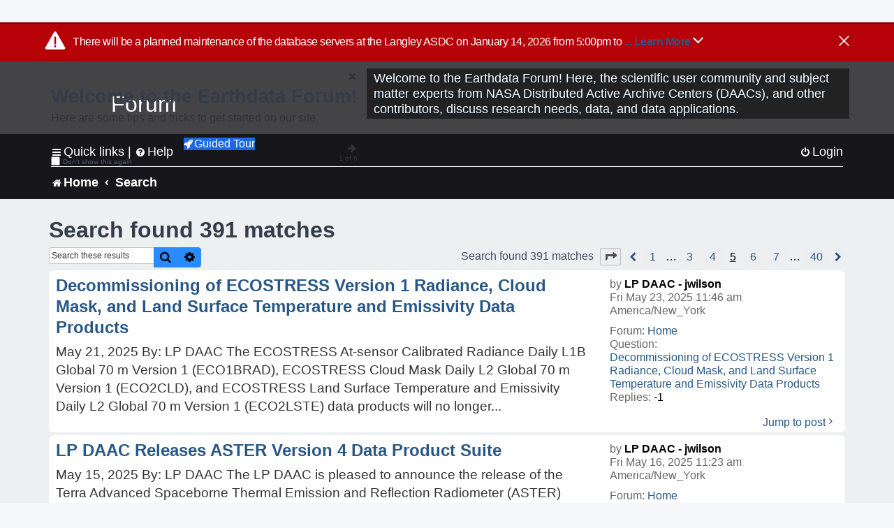

--- FILE ---
content_type: text/html; charset=UTF-8
request_url: https://forum.earthdata.nasa.gov/search.php?st=0&sk=t&sd=d&sr=posts&sid=0810083876d8aea82a2213cd6ed051ff&author_id=93&start=40
body_size: 42795
content:
<!DOCTYPE html>
<html dir="ltr" lang="en-us">
<head>
<meta charset="utf-8" />
<meta http-equiv="X-UA-Compatible" content="IE=edge">
<meta name="viewport" content="width=device-width, initial-scale=1" />
<meta name="google-site-verification" content="xcNHvgwg5nBw1wZ2mw8I2wAQsiZHYdu6Z-XLEcnnZrM" />

<title>Earthdata Forum - Search</title>

<!-- Uploading Earthdata UI Library -->
<!-- https://cdn.earthdata.nasa.gov/eui/latest/docs/index.html -->
<!-- Most recent compiled and tested CSS -->
<link href="https://cdn.earthdata.nasa.gov/eui/1.1.7/stylesheets/application.css" rel="stylesheet" />

<!-- Reference JQuery before eui.js-->
<script src="https://ajax.googleapis.com/ajax/libs/jquery/3.5.1/jquery.min.js"></script>
<!-- Latest compiled JavaScript-->
<script src="https://cdn.earthdata.nasa.gov/eui/1.1.7/js/eui.js"></script>

	<link rel="alternate" type="application/atom+xml" title="Feed - Earthdata Forum" href="/app.php/feed?sid=22a470f14389ac5e33b7fcd8ce3f4a8f">			<link rel="alternate" type="application/atom+xml" title="Feed - New Questions" href="/app.php/feed/topics?sid=22a470f14389ac5e33b7fcd8ce3f4a8f">				

<!--
	phpBB style name: asdc
	Based on style:   prosilver (this is the default phpBB3 style)
-->

<!-- CSS files from prosilver  -->
<link href="/styles/prosilver/theme/stylesheet.css?assets_version=118" rel="stylesheet">
<link href="/styles/prosilver/theme/en_us/stylesheet.css" rel="stylesheet">


<link href="/assets/css/font-awesome.min.css?assets_version=118" rel="stylesheet">
<link href="/styles/asdc/theme/stylesheet.css?assets_version=118" rel="stylesheet">
<link href="/styles/asdc/theme/en_us/stylesheet.css?assets_version=118" rel="stylesheet">




<!--[if lte IE 9]>
	<link href="/styles/prosilver/theme/tweaks.css?assets_version=118" rel="stylesheet">
<![endif]-->

<!-- Google Tag Manager -->
<script>(function(w,d,s,l,i){w[l]=w[l]||[];w[l].push({'gtm.start':
new Date().getTime(),event:'gtm.js'});var f=d.getElementsByTagName(s)[0],
j=d.createElement(s),dl=l!='dataLayer'?'&l='+l:'';j.async=true;j.src=
'https://www.googletagmanager.com/gtm.js?id='+i+dl;f.parentNode.insertBefore(j,f);
})(window,document,'script','dataLayer','GTM-WNP7MLF');</script>
<!-- End Google Tag Manager -->



<link href="./ext/kinerity/bestanswer/styles/prosilver/theme/bestanswer.css?assets_version=118" rel="stylesheet" media="screen" />
<link href="./ext/paul999/mention/styles/all/theme/mention.css?assets_version=118" rel="stylesheet" media="screen" />
<link href="./ext/phpbb/pages/styles/prosilver/theme/pages_common.css?assets_version=118" rel="stylesheet" media="screen" />
<link href="./ext/sniper/tables/styles/prosilver/theme/tables.css?assets_version=118" rel="stylesheet" media="screen" />



<!-- CSS files from asdc  -->
<link href="/styles/asdc/theme/prosilver_overwrite.css" rel="stylesheet">
<link href="/styles/asdc/theme/custom.css" rel="stylesheet">
<link href="/styles/asdc/theme/toggle-switch.css" rel="stylesheet" />

<!-- Crazy Egg Heat Map Metrics Monitoring script -->
<script type="text/javascript" src="//script.crazyegg.com/pages/scripts/0013/2090.js" async="async"></script>
<script async type="text/javascript" src="https://dap.digitalgov.gov/Universal-Federated-Analytics-Min.js?agency=NASA&subagency=LARC" id="_fed_an_ua_tag"></script>
</head>
<body id="phpbb" class="nojs notouch section-search ltr ">
	<div id="earthdata-tophat2" style="height: 32px;"></div>

<!-- Google Tag Manager (noscript) -->
<noscript><iframe src="https://www.googletagmanager.com/ns.html?id=GTM-WNP7MLF"
height="0" width="0" style="display:none;visibility:hidden"></iframe></noscript>
<!-- End Google Tag Manager (noscript) -->

<!-- Add the Status banner -->
<div id="earthdata-notification-banner"></div>
<!-- End Status banner -->

<div id="wrap" class="wrap">
	<a id="top" class="top-anchor" accesskey="t"></a>
	<div id="page-header">
		<div class="headerbar" role="banner">
					<div class="inner">
				<div id="site-description" class="site-description">
					<a id="logo" class="logo" href="/viewforum.php?f=7&amp;sid=22a470f14389ac5e33b7fcd8ce3f4a8f" title="Home">
						<span class="site_logo">
							<!-- Insert Earthdata Forum text inside logo -->
							<h1>Forum</h1>
						</span>
						<span class="a-tag-alt-text">Home Logo</span>
					</a>
					<p>Welcome to the Earthdata Forum! Here, the scientific user community and subject matter experts from NASA Distributed Active Archive Centers (DAACs), and other contributors, discuss research needs, data, and data applications.</p>
					<p class="skiplink"><a href="#start_here">Skip to content</a></p>
				</div>
			</div>
					</div>
				<div class="navbar" role="navigation">
	<div class="inner">

	<ul id="nav-main" class="nav-main linklist" role="menubar">

		<li id="quick-links" class="quick-links dropdown-container responsive-menu" data-skip-responsive="true">
			<a href="#" class="dropdown-trigger">
				<i class="icon fa-bars fa-fw" aria-hidden="true"></i><span>Quick links</span>
			</a> <span class="verticalSeparator"> |</span>
			<div class="dropdown">
				<div class="pointer"><div class="pointer-inner"></div></div>
				<ul class="dropdown-contents" role="menu">
					
											<li class="separator"></li>
																									<li>
								<a href="./viewforum.php?f=7&noReplies=noResponse&amp;sid=22a470f14389ac5e33b7fcd8ce3f4a8f" role="menuitem">
									<i class="icon fa-file-o fa-fw icon-gray" aria-hidden="true"></i><span>Unanswered questions</span>
								</a>
							</li>
							<li>
								<a href="./search.php?search_id=active_topics&amp;sid=22a470f14389ac5e33b7fcd8ce3f4a8f" role="menuitem">
									<i class="icon fa-file-o fa-fw icon-blue" aria-hidden="true"></i><span>Active questions</span>
								</a>
							</li>
							
					
										<li class="separator"></li>

									</ul>
			</div>
		</li>

		
<li id="user-guides" class="quick-links dropdown-container responsive-menu" data-skip-responsive="true">
  <a href="#" class="dropdown-trigger">
    <i class="icon fa-question-circle fa-fw" aria-hidden="true"></i><span>Help</span>
  </a>
  <div class="dropdown">
    <div class="pointer">
      <div class="pointer-inner"></div>
    </div>
    <ul class="dropdown-contents" role="menu">
      <li data-last-responsive="true">
        <a href="/app.php/tag/Data+Recipes/AND?&amp;sid=22a470f14389ac5e33b7fcd8ce3f4a8f" title="Data recipes" role="menuitem">
            <i class="icon fa-book fa-fw" aria-hidden="true"></i><span>Data Recipes</span>
        </a>
      </li>
      <li data-last-responsive="true">
        <a href="/app.php/tag/FAQ/AND?&amp;sid=22a470f14389ac5e33b7fcd8ce3f4a8f" rel="help" title="Frequently Asked Questions" role="menuitem">
          <i class="icon fa-question-circle fa-fw" aria-hidden="true"></i><span>FAQ</span>
          <span class="screen-reader-only">(PDF will open in new tab)</span>
        </a>
      </li>
      <li data-last-responsive="true">
        <a href="https://forum.earthdata.nasa.gov/viewtopic.php?f=7&amp;t=129&amp;sid=22a470f14389ac5e33b7fcd8ce3f4a8f" title="Filter Definitions" role="menuitem">
            <i class="icon fa-book fa-fw" aria-hidden="true"></i><span>What do these filter items mean?</span>
        </a>
      </li>
      <li data-last-responsive="true">
        <a href="./viewforum.php?t=6207&amp;sid=22a470f14389ac5e33b7fcd8ce3f4a8f" role="menuitem">
          <i class="icon fa-file-o fa-fw icon-gray" aria-hidden="true"></i><span>How to Cite</span>
        </a>
      </li>
      <li data-last-responsive="true">
        <a href="ucp.php?mode=terms&amp;sid=22a470f14389ac5e33b7fcd8ce3f4a8f" title="Usage Terms and Copyright" role="menuitem" rel="nofollow noopener" target="_blank">
          <i class="icon fa-book fa-fw" aria-hidden="true"></i><span>Usage Terms and Copyright</span>
        </a>
      </li>
      <li data-last-responsive="true">
        <a href="/ext/asdc/asdc/files/userguide.pdf?sid=22a470f14389ac5e33b7fcd8ce3f4a8f" title="General User Guide" role="menuitem" rel="nofollow noopener" target="_blank">
          <i class="icon fa-file-pdf-o" aria-hidden="true"></i><span>General User Guide</span>
          <span class="screen-reader-only">(PDF will open in new tab)</span>
        </a>
      
                  </li>
      
    </ul>
  </div>
</li>		<button class="eui-btn guided-tour-button" id="guided-tour-modal-button" name="guided_tour_modal" href="#guided_tour_modal"><i class="icon fa-rocket" aria-hidden="true"></i>Guided Tour</button>
			<div id="guided_tour_modal" class="eui-modal-content tour-modals">
				<span style="float: right;" ><i class="icon fa-close" id="guided-tour-close" aria-hidden="true"></i></span>
				<h2 class="first confirm_redirect_link-text" style="font-size: 1.7rem; text-transform: none;">Welcome to the Earthdata Forum!</h2>
				<p id="tour_modal_content" style="font-size: 1rem; word-wrap: normal;">
				Here are some tips and tricks to get you started:
				</p>
				<img src=" " id="tour_modal_image"></img>
				<div>
					<div id="tour_buttons">
						<button id="guided-tour-modal-button-previous" name="guided_tour_modal2" href="#guided_tour_modal2"><i class="icon fa-arrow-left" aria-hidden="true"></i></button>
						<button id="guided-tour-modal-button-next" name="guided_tour_modal2" href="#guided_tour_modal2"><i class="icon fa-arrow-right" aria-hidden="true"></i></button>
					</div><br>
					
					<div id="tour-pagination">
					</div>
					
					<div id="do-not-show-div">
						<input type="checkbox" id="do-not-show" name="do-not-show" value="1">
						<label id="do-not-show-label" for="do-not-show"> Don't show this again</label><br>
					</div>
				</div>
			</div>
		
		<!-- <li data-last-responsive="true">
			<a rel="help" title="Frequently Asked Questions" role="menuitem">
				<i class="icon fa-book fa-fw" aria-hidden="true"></i><span>Data Recipes</span>
			</a>
		</li> -->


				
			<li class="rightside"  data-skip-responsive="true">
			<a href="./ucp.php?mode=login&amp;redirect=search.php%3Fauthor_id%3D93%26sd%3Dd%26sk%3Dt%26sr%3Dposts%26st%3D0%26start%3D40&amp;sid=22a470f14389ac5e33b7fcd8ce3f4a8f" title="Login" accesskey="x" role="menuitem">
				<i class="icon fa-power-off fa-fw" aria-hidden="true"></i><span>Login</span>
			</a>
		</li>
						</ul>

	<ul id="nav-breadcrumbs" class="nav-breadcrumbs linklist navlinks" role="menubar">
				
		
		<li class="breadcrumbs" itemscope itemtype="https://schema.org/BreadcrumbList">

			
							<span class="crumb" itemtype="https://schema.org/ListItem" itemprop="itemListElement" itemscope><a itemprop="item" href="/viewforum.php?f=7&amp;sid=22a470f14389ac5e33b7fcd8ce3f4a8f" accesskey="h" data-navbar-reference="index"><i class="icon fa-home fa-fw"></i><span itemprop="name">Home</span></a><meta itemprop="position" content="1" /></span>
		
																										<span class="crumb" ><a itemprop="item" href="./search.php?sid=22a470f14389ac5e33b7fcd8ce3f4a8f"><span itemprop="name">Search</span></a><meta itemprop="position" content="2" /></span>
															

					</li>

		
					<li class="rightside responsive-search">
				<a href="./search.php?sid=22a470f14389ac5e33b7fcd8ce3f4a8f" title="View the advanced search options" role="menuitem">
					<i class="icon fa-search fa-fw" aria-hidden="true"></i><span class="sr-only">Search</span>
				</a>
			</li>
			</ul>

	</div>
</div>
	</div>

	
	<a id="start_here" class="anchor"></a>
	<div id="page-body" class="page-body" role="main">
		
		

<h2 class="searchresults-title">Search found 391 matches</h2>

<!---
	<p class="advanced-search-link">
		<a class="arrow-left" href="./search.php?sid=22a470f14389ac5e33b7fcd8ce3f4a8f" title="Advanced search">
			<i class="icon fa-angle-left fa-fw icon-black" aria-hidden="true"></i><span>Go to advanced search</span>
		</a>
	</p>
-->


	<div class="action-bar bar-top">

			<div class="search-box" role="search">
			<form method="post" action="./search.php?st=0&amp;sk=t&amp;sd=d&amp;sr=posts&amp;sid=22a470f14389ac5e33b7fcd8ce3f4a8f&amp;author_id=93">
			<fieldset>
			<legend style="display:none;">Search</legend>
				<input class="inputbox search tiny" type="search" name="add_keywords" id="add_keywords" value="" placeholder="Search these results" title="Add Keywords"/>
				<button class="button button-search" type="submit" title="Search">
					<i class="icon fa-search fa-fw" aria-hidden="true"></i><span class="sr-only">Search</span>
				</button>
				<a href="./search.php?sid=22a470f14389ac5e33b7fcd8ce3f4a8f" class="button button-search-end" title="Advanced search">
					<i class="icon fa-cog fa-fw" aria-hidden="true"></i><span class="sr-only">Advanced search</span>
				</a>
			</fieldset>
			</form>
		</div>
	
		
		<div class="pagination">
						Search found 391 matches
							<ul>
	<li class="dropdown-container dropdown-button-control dropdown-page-jump page-jump">
		<a class="button button-icon-only dropdown-trigger" href="#" title="Click to jump to page…" role="button"><i class="icon fa-level-down fa-rotate-270" aria-hidden="true"></i><span class="sr-only">Page <strong>5</strong> of <strong>40</strong></span></a>
		<div class="dropdown">
			<div class="pointer"><div class="pointer-inner"></div></div>
			<ul class="dropdown-contents">
				<li>Jump to page:</li>
				<li class="page-jump-form">
					<input type="number" name="page-number" min="1" max="999999" title="Enter the page number you wish to go to" class="inputbox tiny" data-per-page="10" data-base-url=".&#x2F;search.php&#x3F;st&#x3D;0&amp;amp&#x3B;sk&#x3D;t&amp;amp&#x3B;sd&#x3D;d&amp;amp&#x3B;sr&#x3D;posts&amp;amp&#x3B;sid&#x3D;22a470f14389ac5e33b7fcd8ce3f4a8f&amp;amp&#x3B;author_id&#x3D;93" data-start-name="start" />
					<input class="button2" value="Go" type="button" />
				</li>
			</ul>
		</div>
	</li>
			<li class="arrow previous"><a class="button-pagination button-icon-only" href="./search.php?st=0&amp;sk=t&amp;sd=d&amp;sr=posts&amp;sid=22a470f14389ac5e33b7fcd8ce3f4a8f&amp;author_id=93&amp;start=30" rel="prev" role="button"><i class="icon fa-chevron-left fa-fw" aria-hidden="true"></i><span class="sr-only">Previous</span></a></li>
				<li><a class="inactive" href="./search.php?st=0&amp;sk=t&amp;sd=d&amp;sr=posts&amp;sid=22a470f14389ac5e33b7fcd8ce3f4a8f&amp;author_id=93" role="button"><span>1</span></a></li>
			<li class="ellipsis" role="separator"><span>…</span></li>
				<li><a class="inactive" href="./search.php?st=0&amp;sk=t&amp;sd=d&amp;sr=posts&amp;sid=22a470f14389ac5e33b7fcd8ce3f4a8f&amp;author_id=93&amp;start=20" role="button"><span>3</span></a></li>
				<li><a class="inactive" href="./search.php?st=0&amp;sk=t&amp;sd=d&amp;sr=posts&amp;sid=22a470f14389ac5e33b7fcd8ce3f4a8f&amp;author_id=93&amp;start=30" role="button"><span>4</span></a></li>
			<li class="active"><span>5</span></li>
				<li><a class="inactive" href="./search.php?st=0&amp;sk=t&amp;sd=d&amp;sr=posts&amp;sid=22a470f14389ac5e33b7fcd8ce3f4a8f&amp;author_id=93&amp;start=50" role="button"><span>6</span></a></li>
				<li><a class="inactive" href="./search.php?st=0&amp;sk=t&amp;sd=d&amp;sr=posts&amp;sid=22a470f14389ac5e33b7fcd8ce3f4a8f&amp;author_id=93&amp;start=60" role="button"><span>7</span></a></li>
			<li class="ellipsis" role="separator"><span>…</span></li>
				<li><a class="inactive" href="./search.php?st=0&amp;sk=t&amp;sd=d&amp;sr=posts&amp;sid=22a470f14389ac5e33b7fcd8ce3f4a8f&amp;author_id=93&amp;start=390" role="button"><span>40</span></a></li>
				<li class="arrow next"><a class="button-pagination button-icon-only" href="./search.php?st=0&amp;sk=t&amp;sd=d&amp;sr=posts&amp;sid=22a470f14389ac5e33b7fcd8ce3f4a8f&amp;author_id=93&amp;start=50" rel="next" role="button"><i class="icon fa-chevron-right fa-fw" aria-hidden="true"></i><span class="sr-only">Next</span></a></li>
	</ul>
					</div>
	</div>


					<div class="search post bg2">
			<div class="inner">

			<dl class="postprofile">
						<dt class="author">by <a href="./memberlist.php?mode=viewprofile&amp;u=93&amp;sid=22a470f14389ac5e33b7fcd8ce3f4a8f" style="color: #000000;" class="username-coloured-post">LP DAAC - jwilson</a></dt>
			<dd class="search-result-date">Fri May 23, 2025 11:46 am America/New_York</dd>
			<dd>Forum: <a href="./viewforum.php?f=7&amp;sid=22a470f14389ac5e33b7fcd8ce3f4a8f">Home</a></dd>
			<dd>Question: <a href="./viewtopic.php?t=6876&amp;sid=22a470f14389ac5e33b7fcd8ce3f4a8f">Decommissioning of ECOSTRESS Version 1 Radiance, Cloud Mask, and Land Surface Temperature and Emissivity Data Products</a></dd>
			<!-- HTML removed as code is no longer used, and doesn't comply with 508 Compliance -->
			<dd>Replies: <strong>-1</strong></dd>
					</dl>

		<div class="postbody">
			<h3><a href="./viewtopic.php?p=23144&amp;sid=22a470f14389ac5e33b7fcd8ce3f4a8f#p23144">Decommissioning of ECOSTRESS Version 1 Radiance, Cloud Mask, and Land Surface Temperature and Emissivity Data Products</a></h3>
			<div class="content">May 21, 2025 By&#58; LP DAAC The ECOSTRESS At-sensor Calibrated Radiance Daily L1B Global 70 m Version 1 (ECO1BRAD), ECOSTRESS Cloud Mask Daily L2 Global 70 m Version 1 (ECO2CLD), and ECOSTRESS Land Surface Temperature and Emissivity Daily L2 Global 70 m Version 1 (ECO2LSTE) data products will no longer&#46;&#46;&#46;</div>
					</div>
	
			<ul class="searchresults">
			<li>
				<a href="./viewtopic.php?p=23144&amp;sid=22a470f14389ac5e33b7fcd8ce3f4a8f#p23144" class="arrow-right">
					<i class="icon fa-angle-right fa-fw icon-black" aria-hidden="true"></i><span>Jump to post</span>
				</a>
			</li>
		</ul>
	
			</div>
		</div>
							<div class="search post bg1">
			<div class="inner">

			<dl class="postprofile">
						<dt class="author">by <a href="./memberlist.php?mode=viewprofile&amp;u=93&amp;sid=22a470f14389ac5e33b7fcd8ce3f4a8f" style="color: #000000;" class="username-coloured-post">LP DAAC - jwilson</a></dt>
			<dd class="search-result-date">Fri May 16, 2025 11:23 am America/New_York</dd>
			<dd>Forum: <a href="./viewforum.php?f=7&amp;sid=22a470f14389ac5e33b7fcd8ce3f4a8f">Home</a></dd>
			<dd>Question: <a href="./viewtopic.php?t=6843&amp;sid=22a470f14389ac5e33b7fcd8ce3f4a8f">LP DAAC Releases ASTER Version 4 Data Product Suite</a></dd>
			<!-- HTML removed as code is no longer used, and doesn't comply with 508 Compliance -->
			<dd>Replies: <strong>0</strong></dd>
					</dl>

		<div class="postbody">
			<h3><a href="./viewtopic.php?p=23052&amp;sid=22a470f14389ac5e33b7fcd8ce3f4a8f#p23052">LP DAAC Releases ASTER Version 4 Data Product Suite</a></h3>
			<div class="content">May 15, 2025 By&#58; LP DAAC The LP DAAC is pleased to announce the release of the Terra Advanced Spaceborne Thermal Emission and Reflection Radiometer (ASTER) Version 4 product suite&#46; This suite provides high-resolution multispectral data from the ASTER instrument aboard NASA’s Terra satellite, coverin&#46;&#46;&#46;</div>
					</div>
	
			<ul class="searchresults">
			<li>
				<a href="./viewtopic.php?p=23052&amp;sid=22a470f14389ac5e33b7fcd8ce3f4a8f#p23052" class="arrow-right">
					<i class="icon fa-angle-right fa-fw icon-black" aria-hidden="true"></i><span>Jump to post</span>
				</a>
			</li>
		</ul>
	
			</div>
		</div>
							<div class="search post bg2">
			<div class="inner">

			<dl class="postprofile">
						<dt class="author">by <a href="./memberlist.php?mode=viewprofile&amp;u=93&amp;sid=22a470f14389ac5e33b7fcd8ce3f4a8f" style="color: #000000;" class="username-coloured-post">LP DAAC - jwilson</a></dt>
			<dd class="search-result-date">Fri May 16, 2025 11:05 am America/New_York</dd>
			<dd>Forum: <a href="./viewforum.php?f=7&amp;sid=22a470f14389ac5e33b7fcd8ce3f4a8f">Home</a></dd>
			<dd>Question: <a href="./viewtopic.php?t=6842&amp;sid=22a470f14389ac5e33b7fcd8ce3f4a8f">ASTER Resumes Thermal Infrared (TIR) Acquisitions</a></dd>
			<!-- HTML removed as code is no longer used, and doesn't comply with 508 Compliance -->
			<dd>Replies: <strong>0</strong></dd>
					</dl>

		<div class="postbody">
			<h3><a href="./viewtopic.php?p=23050&amp;sid=22a470f14389ac5e33b7fcd8ce3f4a8f#p23050">ASTER Resumes Thermal Infrared (TIR) Acquisitions</a></h3>
			<div class="content">May 13, 2025 By&#58; LP DAAC On November 28, 2024, at 14&#58;20 UTC, one of Terra's power-transmitting shunt units failed&#46; As a result, the Advanced Spaceborne Thermal Emission and Reflection Radiometer (ASTER) instrument was put into Safe Mode &#46; The Terra Flight Operations Team (FOT) resumed imaging with A&#46;&#46;&#46;</div>
					</div>
	
			<ul class="searchresults">
			<li>
				<a href="./viewtopic.php?p=23050&amp;sid=22a470f14389ac5e33b7fcd8ce3f4a8f#p23050" class="arrow-right">
					<i class="icon fa-angle-right fa-fw icon-black" aria-hidden="true"></i><span>Jump to post</span>
				</a>
			</li>
		</ul>
	
			</div>
		</div>
							<div class="search post bg1">
			<div class="inner">

			<dl class="postprofile">
						<dt class="author">by <a href="./memberlist.php?mode=viewprofile&amp;u=93&amp;sid=22a470f14389ac5e33b7fcd8ce3f4a8f" style="color: #000000;" class="username-coloured-post">LP DAAC - jwilson</a></dt>
			<dd class="search-result-date">Thu May 15, 2025 4:59 pm America/New_York</dd>
			<dd>Forum: <a href="./viewforum.php?f=7&amp;sid=22a470f14389ac5e33b7fcd8ce3f4a8f">Home</a></dd>
			<dd>Question: <a href="./viewtopic.php?t=6837&amp;sid=22a470f14389ac5e33b7fcd8ce3f4a8f">Update - 2024 Data for OPERA_L3_DIST-ANN-HLS_V1 Product Now Available</a></dd>
			<!-- HTML removed as code is no longer used, and doesn't comply with 508 Compliance -->
			<dd>Replies: <strong>0</strong></dd>
					</dl>

		<div class="postbody">
			<h3><a href="./viewtopic.php?p=23040&amp;sid=22a470f14389ac5e33b7fcd8ce3f4a8f#p23040">Update - 2024 Data for OPERA_L3_DIST-ANN-HLS_V1 Product Now Available</a></h3>
			<div class="content">Apr 18, 2025 By&#58; LP DAAC A disturbance alert from 2023 was discovered in the Observational Products for End-Users from Remote Sensing Analysis (OPERA) Land Surface Disturbance Annual data from the Harmonized Landsat Sentinel-2 product Version 1 ( OPERA_L3_DIST-ANN-HLS_V1 ) for the year 2024&#46; To ensu&#46;&#46;&#46;</div>
					</div>
	
			<ul class="searchresults">
			<li>
				<a href="./viewtopic.php?p=23040&amp;sid=22a470f14389ac5e33b7fcd8ce3f4a8f#p23040" class="arrow-right">
					<i class="icon fa-angle-right fa-fw icon-black" aria-hidden="true"></i><span>Jump to post</span>
				</a>
			</li>
		</ul>
	
			</div>
		</div>
							<div class="search post bg2">
			<div class="inner">

			<dl class="postprofile">
						<dt class="author">by <a href="./memberlist.php?mode=viewprofile&amp;u=93&amp;sid=22a470f14389ac5e33b7fcd8ce3f4a8f" style="color: #000000;" class="username-coloured-post">LP DAAC - jwilson</a></dt>
			<dd class="search-result-date">Thu May 08, 2025 1:51 pm America/New_York</dd>
			<dd>Forum: <a href="./viewforum.php?f=7&amp;sid=22a470f14389ac5e33b7fcd8ce3f4a8f">Home</a></dd>
			<dd>Question: <a href="./viewtopic.php?t=6789&amp;sid=22a470f14389ac5e33b7fcd8ce3f4a8f">LP DAAC News Announcements are Migrating to the NASA Earthdata Website</a></dd>
			<!-- HTML removed as code is no longer used, and doesn't comply with 508 Compliance -->
			<dd>Replies: <strong>0</strong></dd>
					</dl>

		<div class="postbody">
			<h3><a href="./viewtopic.php?p=22939&amp;sid=22a470f14389ac5e33b7fcd8ce3f4a8f#p22939">LP DAAC News Announcements are Migrating to the NASA Earthdata Website</a></h3>
			<div class="content">Apr 15, 2025 By&#58; LP DAAC The LP DAAC will be transitioning to the Earthdata website in June 2025&#46; While all the same information will be available, it may be located in different sections of the new site&#46; We encourage users to view the new website and get familiar with the new layout&#46; This announcem&#46;&#46;&#46;</div>
					</div>
	
			<ul class="searchresults">
			<li>
				<a href="./viewtopic.php?p=22939&amp;sid=22a470f14389ac5e33b7fcd8ce3f4a8f#p22939" class="arrow-right">
					<i class="icon fa-angle-right fa-fw icon-black" aria-hidden="true"></i><span>Jump to post</span>
				</a>
			</li>
		</ul>
	
			</div>
		</div>
							<div class="search post bg1">
			<div class="inner">

			<dl class="postprofile">
						<dt class="author">by <a href="./memberlist.php?mode=viewprofile&amp;u=93&amp;sid=22a470f14389ac5e33b7fcd8ce3f4a8f" style="color: #000000;" class="username-coloured-post">LP DAAC - jwilson</a></dt>
			<dd class="search-result-date">Tue May 06, 2025 12:17 pm America/New_York</dd>
			<dd>Forum: <a href="./viewforum.php?f=7&amp;sid=22a470f14389ac5e33b7fcd8ce3f4a8f">Home</a></dd>
			<dd>Question: <a href="./viewtopic.php?t=6775&amp;sid=22a470f14389ac5e33b7fcd8ce3f4a8f">LP DAAC Frequently Asked Questions (FAQs) are Migrating to the Earthdata Forum</a></dd>
			<!-- HTML removed as code is no longer used, and doesn't comply with 508 Compliance -->
			<dd>Replies: <strong>0</strong></dd>
					</dl>

		<div class="postbody">
			<h3><a href="./viewtopic.php?p=22902&amp;sid=22a470f14389ac5e33b7fcd8ce3f4a8f#p22902">LP DAAC Frequently Asked Questions (FAQs) are Migrating to the Earthdata Forum</a></h3>
			<div class="content">The LP DAAC will be migrating to the new Earthdata website in June 2025&#46; As part of that process, the Frequently Asked Questions (FAQs) section currently found on the existing LP DAAC website will be relocating to the Earthdata forum &#46; The LP DAAC FAQs are found under the Resources tab on the curren&#46;&#46;&#46;</div>
					</div>
	
			<ul class="searchresults">
			<li>
				<a href="./viewtopic.php?p=22902&amp;sid=22a470f14389ac5e33b7fcd8ce3f4a8f#p22902" class="arrow-right">
					<i class="icon fa-angle-right fa-fw icon-black" aria-hidden="true"></i><span>Jump to post</span>
				</a>
			</li>
		</ul>
	
			</div>
		</div>
							<div class="search post bg2">
			<div class="inner">

			<dl class="postprofile">
						<dt class="author">by <a href="./memberlist.php?mode=viewprofile&amp;u=93&amp;sid=22a470f14389ac5e33b7fcd8ce3f4a8f" style="color: #000000;" class="username-coloured-post">LP DAAC - jwilson</a></dt>
			<dd class="search-result-date">Fri May 02, 2025 11:59 am America/New_York</dd>
			<dd>Forum: <a href="./viewforum.php?f=7&amp;sid=22a470f14389ac5e33b7fcd8ce3f4a8f">Home</a></dd>
			<dd>Question: <a href="./viewtopic.php?t=6760&amp;sid=22a470f14389ac5e33b7fcd8ce3f4a8f">Decommissioning of OPERA Disturbance Alert Version 0 (OPERA_L3_DIST-ALERT-HLS)</a></dd>
			<!-- HTML removed as code is no longer used, and doesn't comply with 508 Compliance -->
			<dd>Replies: <strong>0</strong></dd>
					</dl>

		<div class="postbody">
			<h3><a href="./viewtopic.php?p=22864&amp;sid=22a470f14389ac5e33b7fcd8ce3f4a8f#p22864">Decommissioning of OPERA Disturbance Alert Version 0 (OPERA_L3_DIST-ALERT-HLS)</a></h3>
			<div class="content">The OPERA Land Surface Disturbance Alert from Harmonized Landsat Sentinel-2 provisional (OPERA_L3_DIST-ALERT-HLS) Version 0 data product will no longer be available through NASA’s Earthdata Search as of April 24, 2025&#46; Users are encouraged to transition to the OPERA_L3_DIST-ALERT-HLS Version 1 data &#46;&#46;&#46;</div>
					</div>
	
			<ul class="searchresults">
			<li>
				<a href="./viewtopic.php?p=22864&amp;sid=22a470f14389ac5e33b7fcd8ce3f4a8f#p22864" class="arrow-right">
					<i class="icon fa-angle-right fa-fw icon-black" aria-hidden="true"></i><span>Jump to post</span>
				</a>
			</li>
		</ul>
	
			</div>
		</div>
							<div class="search post bg1">
			<div class="inner">

			<dl class="postprofile">
						<dt class="author">by <a href="./memberlist.php?mode=viewprofile&amp;u=93&amp;sid=22a470f14389ac5e33b7fcd8ce3f4a8f" style="color: #000000;" class="username-coloured-post">LP DAAC - jwilson</a></dt>
			<dd class="search-result-date">Wed Apr 30, 2025 11:29 am America/New_York</dd>
			<dd>Forum: <a href="./viewforum.php?f=7&amp;sid=22a470f14389ac5e33b7fcd8ce3f4a8f">Home</a></dd>
			<dd>Question: <a href="./viewtopic.php?t=6708&amp;sid=22a470f14389ac5e33b7fcd8ce3f4a8f">How to calculate the satellite zenith angle of each pixel of a satellite image based on the known data in the VNIR band</a></dd>
			<!-- HTML removed as code is no longer used, and doesn't comply with 508 Compliance -->
			<dd>Replies: <strong>5</strong></dd>
					</dl>

		<div class="postbody">
			<h3><a href="./viewtopic.php?p=22839&amp;sid=22a470f14389ac5e33b7fcd8ce3f4a8f#p22839">Re: How to calculate the satellite zenith angle of each pixel of a satellite image based on the known data in the VNIR b</a></h3>
			<div class="content"><span class="mention">@jinyangwang11</span> Our science team replied with the following calculation for solar zenith angle.<br>
<br>
cos(θz) = sin(φ)sin(δ) + cos(φ)cos(δ)cos(h)<br>
<br>
θz = SZA<br>
<br>
φ = latitude<br>
<br>
δ = solar declination<br>
<br>
h = hour angle<br>
<br>
Best regards,<br>
Janice</div>
					</div>
	
			<ul class="searchresults">
			<li>
				<a href="./viewtopic.php?p=22839&amp;sid=22a470f14389ac5e33b7fcd8ce3f4a8f#p22839" class="arrow-right">
					<i class="icon fa-angle-right fa-fw icon-black" aria-hidden="true"></i><span>Jump to post</span>
				</a>
			</li>
		</ul>
	
			</div>
		</div>
							<div class="search post bg2">
			<div class="inner">

			<dl class="postprofile">
						<dt class="author">by <a href="./memberlist.php?mode=viewprofile&amp;u=93&amp;sid=22a470f14389ac5e33b7fcd8ce3f4a8f" style="color: #000000;" class="username-coloured-post">LP DAAC - jwilson</a></dt>
			<dd class="search-result-date">Thu Apr 24, 2025 10:46 am America/New_York</dd>
			<dd>Forum: <a href="./viewforum.php?f=7&amp;sid=22a470f14389ac5e33b7fcd8ce3f4a8f">Home</a></dd>
			<dd>Question: <a href="./viewtopic.php?t=6708&amp;sid=22a470f14389ac5e33b7fcd8ce3f4a8f">How to calculate the satellite zenith angle of each pixel of a satellite image based on the known data in the VNIR band</a></dd>
			<!-- HTML removed as code is no longer used, and doesn't comply with 508 Compliance -->
			<dd>Replies: <strong>5</strong></dd>
					</dl>

		<div class="postbody">
			<h3><a href="./viewtopic.php?p=22762&amp;sid=22a470f14389ac5e33b7fcd8ce3f4a8f#p22762">Re: How to calculate the satellite zenith angle of each pixel of a satellite image based on the known data in the VNIR b</a></h3>
			<div class="content"><span class="mention">@jinyangwang11</span> While we are waiting for further guidance on your inquiry, there is ASTER documentation at this link that might be useful at: <a href="https://lpdaac.usgs.gov/products/ast_l1av003/#documentation" class="postlink">https://lpdaac.usgs.gov/products/ast_l1av003/#documentation</a><br>
Thank you,<br>
Janice</div>
					</div>
	
			<ul class="searchresults">
			<li>
				<a href="./viewtopic.php?p=22762&amp;sid=22a470f14389ac5e33b7fcd8ce3f4a8f#p22762" class="arrow-right">
					<i class="icon fa-angle-right fa-fw icon-black" aria-hidden="true"></i><span>Jump to post</span>
				</a>
			</li>
		</ul>
	
			</div>
		</div>
							<div class="search post bg1">
			<div class="inner">

			<dl class="postprofile">
						<dt class="author">by <a href="./memberlist.php?mode=viewprofile&amp;u=93&amp;sid=22a470f14389ac5e33b7fcd8ce3f4a8f" style="color: #000000;" class="username-coloured-post">LP DAAC - jwilson</a></dt>
			<dd class="search-result-date">Wed Apr 23, 2025 3:36 pm America/New_York</dd>
			<dd>Forum: <a href="./viewforum.php?f=7&amp;sid=22a470f14389ac5e33b7fcd8ce3f4a8f">Home</a></dd>
			<dd>Question: <a href="./viewtopic.php?t=6708&amp;sid=22a470f14389ac5e33b7fcd8ce3f4a8f">How to calculate the satellite zenith angle of each pixel of a satellite image based on the known data in the VNIR band</a></dd>
			<!-- HTML removed as code is no longer used, and doesn't comply with 508 Compliance -->
			<dd>Replies: <strong>5</strong></dd>
					</dl>

		<div class="postbody">
			<h3><a href="./viewtopic.php?p=22748&amp;sid=22a470f14389ac5e33b7fcd8ce3f4a8f#p22748">Re: How to calculate the satellite zenith angle of each pixel of a satellite image based on the known data in the VNIR b</a></h3>
			<div class="content"><span class="mention">@jinyangwang11</span> I've forwarded your inquiry to our science team for further assistance.</div>
					</div>
	
			<ul class="searchresults">
			<li>
				<a href="./viewtopic.php?p=22748&amp;sid=22a470f14389ac5e33b7fcd8ce3f4a8f#p22748" class="arrow-right">
					<i class="icon fa-angle-right fa-fw icon-black" aria-hidden="true"></i><span>Jump to post</span>
				</a>
			</li>
		</ul>
	
			</div>
		</div>
			
<div class="action-bar bottom">
		<form method="post" action="./search.php?st=0&amp;sk=t&amp;sd=d&amp;sr=posts&amp;sid=22a470f14389ac5e33b7fcd8ce3f4a8f&amp;author_id=93">
		<div class="dropdown-container dropdown-container-left dropdown-button-control sort-tools">
	<span title="Display and sorting options" class="button button-secondary dropdown-trigger dropdown-select">
		<i class="icon fa-sort-amount-asc fa-fw" aria-hidden="true"></i>
		<span class="caret"><i class="icon fa-sort-down fa-fw" aria-hidden="true"></i></span>
	</span>
	<div class="dropdown hidden">
		<div class="pointer"><div class="pointer-inner"></div></div>
		<div class="dropdown-contents">
			<fieldset class="display-options">
			<legend style="display:none;">SORT</legend>
							<label>Display: <select name="st" id="st"><option value="0" selected="selected">All results</option><option value="1">1 day</option><option value="7">7 days</option><option value="14">2 weeks</option><option value="30">1 month</option><option value="90">3 months</option><option value="180">6 months</option><option value="365">1 year</option></select></label>
								<label>Sort by: <select name="sk" id="sk"><option value="a">Author</option><option value="t" selected="selected">Post time</option><option value="f">Forum</option><option value="i">Question title</option><option value="s">Post subject</option></select></label>
				<label>Direction: <select name="sd" id="sd"><option value="a">Ascending</option><option value="d" selected="selected">Descending</option></select></label>
								<hr class="dashed" />
				<input type="submit" class="button2" name="sort" value="Go" />
						</fieldset>
		</div>
	</div>
</div>


	</form>
		
	<div class="pagination">
		Search found 391 matches
					<ul>
	<li class="dropdown-container dropdown-button-control dropdown-page-jump page-jump">
		<a class="button button-icon-only dropdown-trigger" href="#" title="Click to jump to page…" role="button"><i class="icon fa-level-down fa-rotate-270" aria-hidden="true"></i><span class="sr-only">Page <strong>5</strong> of <strong>40</strong></span></a>
		<div class="dropdown">
			<div class="pointer"><div class="pointer-inner"></div></div>
			<ul class="dropdown-contents">
				<li>Jump to page:</li>
				<li class="page-jump-form">
					<input type="number" name="page-number" min="1" max="999999" title="Enter the page number you wish to go to" class="inputbox tiny" data-per-page="10" data-base-url=".&#x2F;search.php&#x3F;st&#x3D;0&amp;amp&#x3B;sk&#x3D;t&amp;amp&#x3B;sd&#x3D;d&amp;amp&#x3B;sr&#x3D;posts&amp;amp&#x3B;sid&#x3D;22a470f14389ac5e33b7fcd8ce3f4a8f&amp;amp&#x3B;author_id&#x3D;93" data-start-name="start" />
					<input class="button2" value="Go" type="button" />
				</li>
			</ul>
		</div>
	</li>
			<li class="arrow previous"><a class="button-pagination button-icon-only" href="./search.php?st=0&amp;sk=t&amp;sd=d&amp;sr=posts&amp;sid=22a470f14389ac5e33b7fcd8ce3f4a8f&amp;author_id=93&amp;start=30" rel="prev" role="button"><i class="icon fa-chevron-left fa-fw" aria-hidden="true"></i><span class="sr-only">Previous</span></a></li>
				<li><a class="inactive" href="./search.php?st=0&amp;sk=t&amp;sd=d&amp;sr=posts&amp;sid=22a470f14389ac5e33b7fcd8ce3f4a8f&amp;author_id=93" role="button"><span>1</span></a></li>
			<li class="ellipsis" role="separator"><span>…</span></li>
				<li><a class="inactive" href="./search.php?st=0&amp;sk=t&amp;sd=d&amp;sr=posts&amp;sid=22a470f14389ac5e33b7fcd8ce3f4a8f&amp;author_id=93&amp;start=20" role="button"><span>3</span></a></li>
				<li><a class="inactive" href="./search.php?st=0&amp;sk=t&amp;sd=d&amp;sr=posts&amp;sid=22a470f14389ac5e33b7fcd8ce3f4a8f&amp;author_id=93&amp;start=30" role="button"><span>4</span></a></li>
			<li class="active"><span>5</span></li>
				<li><a class="inactive" href="./search.php?st=0&amp;sk=t&amp;sd=d&amp;sr=posts&amp;sid=22a470f14389ac5e33b7fcd8ce3f4a8f&amp;author_id=93&amp;start=50" role="button"><span>6</span></a></li>
				<li><a class="inactive" href="./search.php?st=0&amp;sk=t&amp;sd=d&amp;sr=posts&amp;sid=22a470f14389ac5e33b7fcd8ce3f4a8f&amp;author_id=93&amp;start=60" role="button"><span>7</span></a></li>
			<li class="ellipsis" role="separator"><span>…</span></li>
				<li><a class="inactive" href="./search.php?st=0&amp;sk=t&amp;sd=d&amp;sr=posts&amp;sid=22a470f14389ac5e33b7fcd8ce3f4a8f&amp;author_id=93&amp;start=390" role="button"><span>40</span></a></li>
				<li class="arrow next"><a class="button-pagination button-icon-only" href="./search.php?st=0&amp;sk=t&amp;sd=d&amp;sr=posts&amp;sid=22a470f14389ac5e33b7fcd8ce3f4a8f&amp;author_id=93&amp;start=50" rel="next" role="button"><i class="icon fa-chevron-right fa-fw" aria-hidden="true"></i><span class="sr-only">Next</span></a></li>
	</ul>
			</div>
</div>


<div class="action-bar actions-jump">
		<!--
	<p class="jumpbox-return">
		<a class="left-box arrow-left" href="./search.php?sid=22a470f14389ac5e33b7fcd8ce3f4a8f" title="Advanced search" accesskey="r">
			<i class="icon fa-angle-left fa-fw icon-black" aria-hidden="true"></i><span>Go to advanced search</span>
		</a>
	</p>
	-->
	
		<div class="jumpbox dropdown-container dropdown-container-right dropdown-up dropdown-left dropdown-button-control" id="jumpbox">
			<span title="Jump to" class="button button-secondary dropdown-trigger dropdown-select">
				<span>Jump to</span>
				<span class="caret"><i class="icon fa-sort-down fa-fw" aria-hidden="true"></i></span>
			</span>
		<div class="dropdown">
			<div class="pointer"><div class="pointer-inner"></div></div>
			<ul class="dropdown-contents">
																				<li><a href="./viewforum.php?f=7&amp;sid=22a470f14389ac5e33b7fcd8ce3f4a8f" class="jumpbox-forum-link"> <span> Home</span></a></li>
											</ul>
		</div>
	</div>

	</div>

			</div>


<div id="page-footer" class="page-footer" role="contentinfo">
	<div class="navbar" role="navigation">
	<div class="inner">

	<ul id="nav-footer" class="nav-footer linklist" role="menubar">
		<li class="breadcrumbs">
									<span class="crumb"><a href="/viewforum.php?f=7&amp;sid=22a470f14389ac5e33b7fcd8ce3f4a8f" data-navbar-reference="index"><i class="icon fa-home fa-fw" aria-hidden="true"></i><span>Home</span></a></span>					</li>
		
				<li class="rightside">All times are <span title="America/New York">UTC-05:00</span></li>
														<li class="rightside">
			<a href="/app.php/daac-resources?sid=22a470f14389ac5e33b7fcd8ce3f4a8f" role="menuitem">
				<i class="icon fa-archive fa-fw" aria-hidden="true"></i><span>NASA Distributed Active Archive Centers (DAACs) and Forum Contributors</span>
			</a>
		</li>
								</ul>

	</div>
</div>

	<div class="copyright">
				<p class="footer-row">
			<span class="footer-copyright">Powered by <a href="https://www.phpbb.com/">phpBB</a>&reg; Forum Software &copy; phpBB Limited</span>
		</p>
						<p class="footer-row">
			<a class="footer-link" href="./ucp.php?mode=privacy&amp;sid=22a470f14389ac5e33b7fcd8ce3f4a8f" title="Privacy Policy">
				<span class="footer-link-text">Privacy Policy</span>
			</a>
			|
			<a class="footer-link" href="./ucp.php?mode=terms&amp;sid=22a470f14389ac5e33b7fcd8ce3f4a8f" title="Usage Terms and Copyright">
				<span class="footer-link-text">Usage Terms and Copyright</span>
			</a>
			|
			<a class="footer-link" href="https://www.nasa.gov/accessibility/" title="Accessibility">
				<span class="footer-link-text">Accessibility</span>
			</a>
			|
			<a class="footer-link" href="./ucp.php?mode=login&amp;launchpad=true&amp;sid=22a470f14389ac5e33b7fcd8ce3f4a8f" title="Moderators">
				<span class="footer-link-text">Moderators</span>
			</a>
		</p>
					</div>

	<div id="darkenwrapper" class="darkenwrapper" data-ajax-error-title="AJAX error" data-ajax-error-text="Something went wrong when processing your request." data-ajax-error-text-abort="User aborted request." data-ajax-error-text-timeout="Your request timed out; please try again." data-ajax-error-text-parsererror="Something went wrong with the request and the server returned an invalid reply.">
		<div id="darken" class="darken">&nbsp;</div>
	</div>

	<div id="phpbb_alert" class="phpbb_alert" data-l-err="Error" data-l-timeout-processing-req="Request timed out.">
		<a href="#" class="alert_close">
			<i class="icon fa-times-circle fa-fw" aria-hidden="true"></i>
			<span class="a-tag-alt-text">Close Alert</span>
		</a>
		<span class="alert_title">&nbsp;</span><p class="alert_text"></p>
	</div>
	<div id="phpbb_confirm" class="phpbb_alert">
		<a href="#" class="alert_close">
			<i class="icon fa-times-circle fa-fw" aria-hidden="true"></i>
			<span class="a-tag-alt-text">Close Alert</span>
		</a>
		<div class="alert_text"></div>
	</div>
</div>

</div>

<div>
	<a id="bottom" class="anchor" accesskey="z"></a>
	<img class="sr-only" aria-hidden="true" src="&#x2F;app.php&#x2F;cron&#x2F;cron.task.text_reparser.poll_option&#x3F;sid&#x3D;22a470f14389ac5e33b7fcd8ce3f4a8f" width="1" height="1" alt="">
</div>

<script src="/assets/javascript/jquery-3.6.0.min.js?assets_version=118"></script>
<script src="/assets/javascript/core.js?assets_version=118"></script>



<script src="./styles/prosilver/template/forum_fn.js?assets_version=118"></script>
<script src="./styles/prosilver/template/ajax.js?assets_version=118"></script>



<!-- CUSTOM CODE HERE -->

<!-- Earthdata Tophat2 -->
<script src="https://cdn.earthdata.nasa.gov/tophat2/tophat2.js"
        id="earthdata-tophat-script"
        data-show-fbm="true"
        data-fbm-subject-line="[FORUM] Application Help - Select Post a New Question for help with data or services"
        data-show-status="true"></script>
<!-- Earthdata Feedback Module -->
<script type="text/javascript" src="https://fbm.earthdata.nasa.gov/for/Earthdata%20Forum/feedback.js"></script>
<script type="text/javascript">feedback.init({showIcon: false});</script>
<!-- Earthdata Banner Widget -->
<script src="https://status.earthdata.nasa.gov/assets/banner_widget.js"></script>
<!-- Earthdata UI Lean Modal -->
<script src="/scripts/lean_modal.js"></script>

<!-- This will include all references to custom js files in the scripts folder -->
<script src="/scripts/helpers.js"></script>
<script src="/scripts/global_variables.js"></script>
<script src="/scripts/styles.js"></script>
<script src="/scripts/main.js" type="module"></script>
<!-- END OF CUSTOM CODE -->

</body>
</html>


--- FILE ---
content_type: text/html; charset=UTF-8
request_url: https://forum.earthdata.nasa.gov/_custom_get_last_post_date.php
body_size: 12
content:
"1768354833"